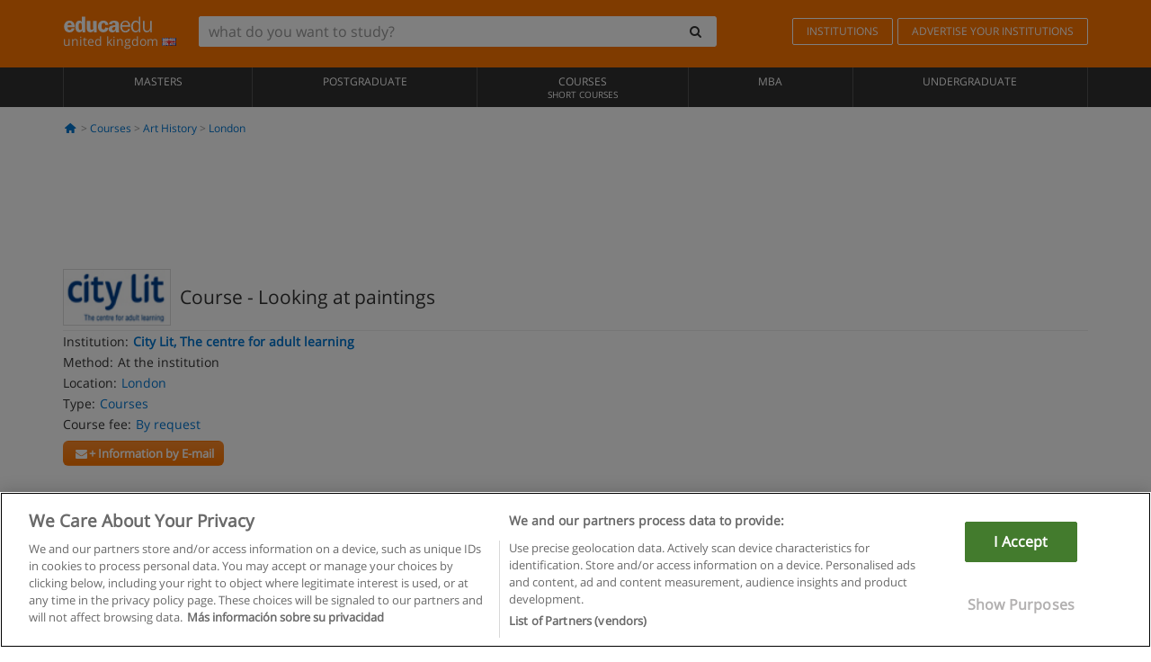

--- FILE ---
content_type: image/svg+xml
request_url: https://static1.educaedu.co.uk/build/images/logo-educaedu.svg
body_size: 1112
content:
<svg id="Capa_1" data-name="Capa 1" xmlns="http://www.w3.org/2000/svg" viewBox="0 0 122.7 22.66"><defs><style>.cls-1{fill:#fff;}</style></defs><title>Mesa de trabajo 1</title><g id="texto"><path class="cls-1" d="M90.1,17.66l2.3.5a6.45,6.45,0,0,1-2.4,3.3,6.77,6.77,0,0,1-4.2,1.3,6.67,6.67,0,0,1-5.2-2.3,8.77,8.77,0,0,1-2-5.9,8.44,8.44,0,0,1,2.1-6,6.82,6.82,0,0,1,5.2-2.3,6.21,6.21,0,0,1,4.9,2.1c1.2,1.4,1.9,3.3,1.9,6.3H81.2c0,2,.5,4,1.5,4.8a5,5,0,0,0,3.2,1.3A4.57,4.57,0,0,0,90.1,17.66Zm-.2-5.1a6.17,6.17,0,0,0-.4-2.2,3.79,3.79,0,0,0-1.4-1.7A3.51,3.51,0,0,0,85.8,8a4.06,4.06,0,0,0-3.1,1.2,6.7,6.7,0,0,0-1.4,3.4Z"/><path class="cls-1" d="M106.7.56v22h-2v-3a5,5,0,0,1-4.8,3.1,5.28,5.28,0,0,1-4.4-2.3,9.08,9.08,0,0,1-1.7-5.8,9.72,9.72,0,0,1,1.8-6,5.48,5.48,0,0,1,4.6-2.4,5.2,5.2,0,0,1,4.6,2.6V.66h1.9Zm-2,12.1a4.46,4.46,0,0,0-1.2-3.3,4,4,0,0,0-2.9-1.2,3.54,3.54,0,0,0-3,1.6,7.51,7.51,0,0,0-1.2,4.5,9,9,0,0,0,1.1,4.8,3.31,3.31,0,0,0,3,1.6,4.22,4.22,0,0,0,3-1.4,4.84,4.84,0,0,0,1.3-3.4v-3.2Z"/><path class="cls-1" d="M122.7,22.56h-2v-3.4a5.08,5.08,0,0,1-4.9,3.4A4.64,4.64,0,0,1,112,21a6.91,6.91,0,0,1-1.4-4.5v-10h2v10a4.34,4.34,0,0,0,1.2,3.2,3.34,3.34,0,0,0,2.3.9,3.41,3.41,0,0,0,2.2-.7,5.07,5.07,0,0,0,1.6-1.9,6,6,0,0,0,.7-2.7V6.46h2v16.1Z"/><path class="cls-1" d="M14.9,15.56H4.9v.5a3,3,0,0,0,.9,2.4,2.32,2.32,0,0,0,2.1.9,2.64,2.64,0,0,0,2.7-2.5l4.2.3c-1.2,3.6-3.5,5.5-7.1,5.5a8.16,8.16,0,0,1-4-.9A7,7,0,0,1,1,19.06a10.64,10.64,0,0,1-1-4.5,8.87,8.87,0,0,1,2.1-6.1,7.16,7.16,0,0,1,5.5-2.3,7.55,7.55,0,0,1,5.2,2.3C14.2,10,14.9,11.56,14.9,15.56Zm-10-3h5.5c-.1-2-1-3.2-2.6-3.2C6,9.36,5.1,10.56,4.9,12.56Z"/><path class="cls-1" d="M29.7.56v22h-4v-2.8a4.73,4.73,0,0,1-4.4,2.8,4.81,4.81,0,0,1-4.1-2.1,10.1,10.1,0,0,1-1.5-5.9,10.57,10.57,0,0,1,1.5-6.1,4.3,4.3,0,0,1,4-2.2c1.7,0,3.5.7,3.5,2V.66h5Zm-5,12.6c0-2.5-.4-3.7-1.9-3.7-1.8,0-2.5,1.7-2.5,5.2,0,3.1.9,4.7,2.6,4.7.6,0,.9-.3,1.4-.8s.4-1.4.4-2.4Z"/><path class="cls-1" d="M45.7,6.56v16h-4v-3a4.79,4.79,0,0,1-4.7,3,4.65,4.65,0,0,1-2.8-.7c-.6-.4-1.5-1-1.7-1.8a8.85,8.85,0,0,1-.8-3.3V6.56h5v10.3c0,1.4.7,2.1,1.9,2.1a2.77,2.77,0,0,0,1.6-.5,1.74,1.74,0,0,0,.6-1.1,18.15,18.15,0,0,0-.1-2V6.56Z"/><path class="cls-1" d="M62.1,16.36a6.49,6.49,0,0,1-2.2,4.5,7.38,7.38,0,0,1-5,1.7,7,7,0,0,1-5.4-2.2,8.19,8.19,0,0,1-2.1-5.9,8.44,8.44,0,0,1,2.1-6,7.45,7.45,0,0,1,5.7-2.3,6.77,6.77,0,0,1,4.7,1.7,6.55,6.55,0,0,1,2.1,4.3l-4.3.2c-.1-1.9-1-2.9-2.5-2.9-1.8,0-2.8,1.5-2.8,4.5,0,2,.3,3.3.8,3.8a2.56,2.56,0,0,0,1.9.8c1.4,0,2.3-.9,2.6-2.8Z"/><path class="cls-1" d="M77,22.56H72.5a22.75,22.75,0,0,1-.2-2.6,6.59,6.59,0,0,1-2.3,2.2,5.92,5.92,0,0,1-2.7.5,5,5,0,0,1-3.5-1.2,4.16,4.16,0,0,1-1.4-3.2,5,5,0,0,1,.8-2.7,5.09,5.09,0,0,1,2.3-2,24.84,24.84,0,0,1,6.2-1.1v-.9c0-1.5-.5-2.3-2.1-2.3a2.34,2.34,0,0,0-2.6,2.3l-4.2-.4a4.8,4.8,0,0,1,2.5-3.8,10.61,10.61,0,0,1,4.8-1.1,9.48,9.48,0,0,1,3,.4,4.57,4.57,0,0,1,2.2,1.1,4.19,4.19,0,0,1,1.1,1.6,9.73,9.73,0,0,1,.3,2.9v7.1A15.14,15.14,0,0,0,77,22.56Zm-5.3-7.7c-3,.3-4.6,1.3-4.6,2.9a2.51,2.51,0,0,0,.6,1.4,1.89,1.89,0,0,0,1.5.6,2,2,0,0,0,1.8-1,4.06,4.06,0,0,0,.6-2.5v-1.4Z"/></g></svg>